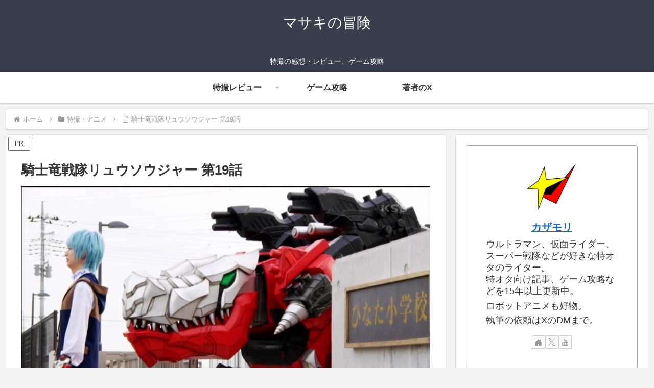

--- FILE ---
content_type: text/html; charset=utf-8
request_url: https://www.google.com/recaptcha/api2/aframe
body_size: 267
content:
<!DOCTYPE HTML><html><head><meta http-equiv="content-type" content="text/html; charset=UTF-8"></head><body><script nonce="2CNMgrNEfnC4MWwUIhjiKg">/** Anti-fraud and anti-abuse applications only. See google.com/recaptcha */ try{var clients={'sodar':'https://pagead2.googlesyndication.com/pagead/sodar?'};window.addEventListener("message",function(a){try{if(a.source===window.parent){var b=JSON.parse(a.data);var c=clients[b['id']];if(c){var d=document.createElement('img');d.src=c+b['params']+'&rc='+(localStorage.getItem("rc::a")?sessionStorage.getItem("rc::b"):"");window.document.body.appendChild(d);sessionStorage.setItem("rc::e",parseInt(sessionStorage.getItem("rc::e")||0)+1);localStorage.setItem("rc::h",'1768999158546');}}}catch(b){}});window.parent.postMessage("_grecaptcha_ready", "*");}catch(b){}</script></body></html>